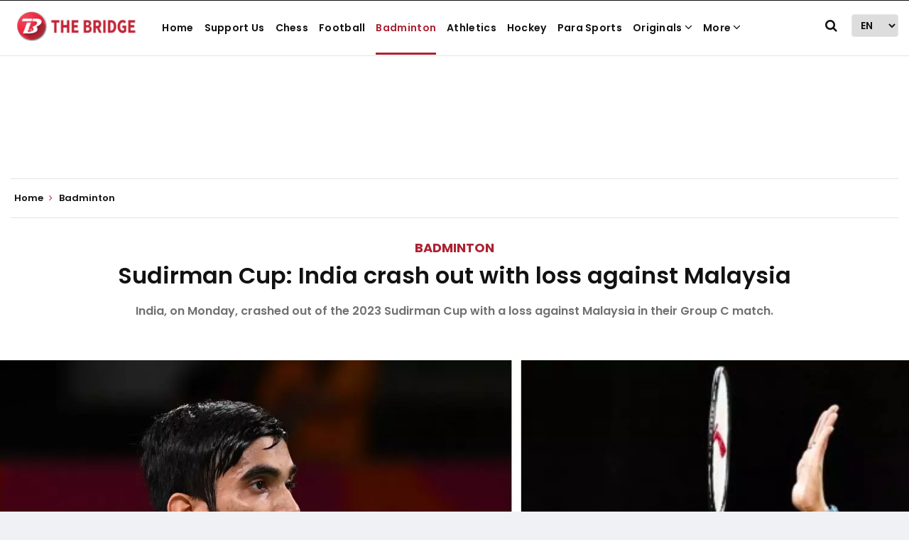

--- FILE ---
content_type: text/html; charset=utf-8
request_url: https://www.google.com/recaptcha/api2/aframe
body_size: 264
content:
<!DOCTYPE HTML><html><head><meta http-equiv="content-type" content="text/html; charset=UTF-8"></head><body><script nonce="eFcgu3mEuMlAla9t83kvaA">/** Anti-fraud and anti-abuse applications only. See google.com/recaptcha */ try{var clients={'sodar':'https://pagead2.googlesyndication.com/pagead/sodar?'};window.addEventListener("message",function(a){try{if(a.source===window.parent){var b=JSON.parse(a.data);var c=clients[b['id']];if(c){var d=document.createElement('img');d.src=c+b['params']+'&rc='+(localStorage.getItem("rc::a")?sessionStorage.getItem("rc::b"):"");window.document.body.appendChild(d);sessionStorage.setItem("rc::e",parseInt(sessionStorage.getItem("rc::e")||0)+1);localStorage.setItem("rc::h",'1768658647884');}}}catch(b){}});window.parent.postMessage("_grecaptcha_ready", "*");}catch(b){}</script></body></html>